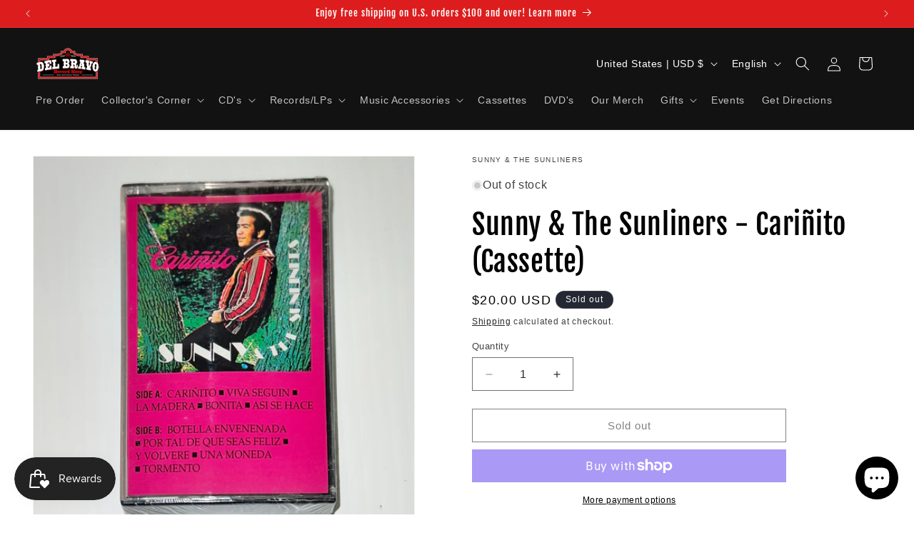

--- FILE ---
content_type: text/javascript; charset=utf-8
request_url: https://delbravorecordshop.com/products/sunny-the-sunliners-carinito-cassette.js
body_size: 725
content:
{"id":6601273245792,"title":"Sunny \u0026 The Sunliners - Cariñito (Cassette)","handle":"sunny-the-sunliners-carinito-cassette","description":"\u003cp\u003e\u003cstrong\u003eSunny \u0026amp; The Sunliners - Cariñito (Cassette)\u003c\/strong\u003e\u003c\/p\u003e\n\u003cp\u003e\u003cstrong\u003eSide A:\u003c\/strong\u003e\u003c\/p\u003e\n\u003col\u003e\n\u003cli\u003eCariñito\u003c\/li\u003e\n\u003cli\u003eViva Seguin\u003c\/li\u003e\n\u003cli\u003eLa Madera\u003c\/li\u003e\n\u003cli\u003eBonita\u003c\/li\u003e\n\u003cli\u003eAsi Se Hace\u003c\/li\u003e\n\u003c\/ol\u003e\n\u003cp\u003e\u003cstrong\u003eSide B:\u003c\/strong\u003e\u003cbr\u003e\u003c\/p\u003e\n\u003col\u003e\n\u003cli\u003eBotella Envenenada\u003c\/li\u003e\n\u003cli\u003ePor Tal De Que Seas Feliz\u003c\/li\u003e\n\u003cli\u003eY Vovere\u003c\/li\u003e\n\u003cli\u003eUna Moneda\u003c\/li\u003e\n\u003cli\u003eTormento\u003c\/li\u003e\n\u003c\/ol\u003e\n\u003cp\u003e\u003cstrong\u003e© 1994 Roy Sales | New • Old Stock\u003c\/strong\u003e\u003c\/p\u003e","published_at":"2022-03-22T15:31:41-05:00","created_at":"2022-03-22T15:31:39-05:00","vendor":"Sunny \u0026 The Sunliners","type":"Cassette","tags":["Cassette","collectors corner","Sunny","Sunny \u0026 The Sunliners","sunny and the sunliners","Sunny Ozuna","Sunny Ozuna \u0026 The Sunliners","Tejano"],"price":2000,"price_min":2000,"price_max":2000,"available":false,"price_varies":false,"compare_at_price":null,"compare_at_price_min":0,"compare_at_price_max":0,"compare_at_price_varies":false,"variants":[{"id":39460684038240,"title":"Default Title","option1":"Default Title","option2":null,"option3":null,"sku":"1185","requires_shipping":true,"taxable":true,"featured_image":null,"available":false,"name":"Sunny \u0026 The Sunliners - Cariñito (Cassette)","public_title":null,"options":["Default Title"],"price":2000,"weight":85,"compare_at_price":null,"inventory_management":"shopify","barcode":"84038240","requires_selling_plan":false,"selling_plan_allocations":[]}],"images":["\/\/cdn.shopify.com\/s\/files\/1\/0251\/7054\/2688\/products\/Selena1_94d8e0c4-fb72-439b-bd8f-853eb11ed213.jpg?v=1647981104","\/\/cdn.shopify.com\/s\/files\/1\/0251\/7054\/2688\/products\/Solido_5e25e554-3c19-4f5f-8ec3-ae8be0aabbbd.jpg?v=1647981102","\/\/cdn.shopify.com\/s\/files\/1\/0251\/7054\/2688\/products\/Selena_749fe474-a295-4f37-be64-bed1ab6338b0.jpg?v=1647981102"],"featured_image":"\/\/cdn.shopify.com\/s\/files\/1\/0251\/7054\/2688\/products\/Selena1_94d8e0c4-fb72-439b-bd8f-853eb11ed213.jpg?v=1647981104","options":[{"name":"Title","position":1,"values":["Default Title"]}],"url":"\/products\/sunny-the-sunliners-carinito-cassette","media":[{"alt":null,"id":20860337258592,"position":1,"preview_image":{"aspect_ratio":1.0,"height":2180,"width":2180,"src":"https:\/\/cdn.shopify.com\/s\/files\/1\/0251\/7054\/2688\/products\/Selena1_94d8e0c4-fb72-439b-bd8f-853eb11ed213.jpg?v=1647981104"},"aspect_ratio":1.0,"height":2180,"media_type":"image","src":"https:\/\/cdn.shopify.com\/s\/files\/1\/0251\/7054\/2688\/products\/Selena1_94d8e0c4-fb72-439b-bd8f-853eb11ed213.jpg?v=1647981104","width":2180},{"alt":null,"id":20860337291360,"position":2,"preview_image":{"aspect_ratio":1.0,"height":2177,"width":2177,"src":"https:\/\/cdn.shopify.com\/s\/files\/1\/0251\/7054\/2688\/products\/Solido_5e25e554-3c19-4f5f-8ec3-ae8be0aabbbd.jpg?v=1647981102"},"aspect_ratio":1.0,"height":2177,"media_type":"image","src":"https:\/\/cdn.shopify.com\/s\/files\/1\/0251\/7054\/2688\/products\/Solido_5e25e554-3c19-4f5f-8ec3-ae8be0aabbbd.jpg?v=1647981102","width":2177},{"alt":null,"id":20860337324128,"position":3,"preview_image":{"aspect_ratio":1.0,"height":2685,"width":2685,"src":"https:\/\/cdn.shopify.com\/s\/files\/1\/0251\/7054\/2688\/products\/Selena_749fe474-a295-4f37-be64-bed1ab6338b0.jpg?v=1647981102"},"aspect_ratio":1.0,"height":2685,"media_type":"image","src":"https:\/\/cdn.shopify.com\/s\/files\/1\/0251\/7054\/2688\/products\/Selena_749fe474-a295-4f37-be64-bed1ab6338b0.jpg?v=1647981102","width":2685}],"requires_selling_plan":false,"selling_plan_groups":[]}

--- FILE ---
content_type: text/javascript; charset=utf-8
request_url: https://delbravorecordshop.com/products/sunny-the-sunliners-carinito-cassette.js
body_size: 3
content:
{"id":6601273245792,"title":"Sunny \u0026 The Sunliners - Cariñito (Cassette)","handle":"sunny-the-sunliners-carinito-cassette","description":"\u003cp\u003e\u003cstrong\u003eSunny \u0026amp; The Sunliners - Cariñito (Cassette)\u003c\/strong\u003e\u003c\/p\u003e\n\u003cp\u003e\u003cstrong\u003eSide A:\u003c\/strong\u003e\u003c\/p\u003e\n\u003col\u003e\n\u003cli\u003eCariñito\u003c\/li\u003e\n\u003cli\u003eViva Seguin\u003c\/li\u003e\n\u003cli\u003eLa Madera\u003c\/li\u003e\n\u003cli\u003eBonita\u003c\/li\u003e\n\u003cli\u003eAsi Se Hace\u003c\/li\u003e\n\u003c\/ol\u003e\n\u003cp\u003e\u003cstrong\u003eSide B:\u003c\/strong\u003e\u003cbr\u003e\u003c\/p\u003e\n\u003col\u003e\n\u003cli\u003eBotella Envenenada\u003c\/li\u003e\n\u003cli\u003ePor Tal De Que Seas Feliz\u003c\/li\u003e\n\u003cli\u003eY Vovere\u003c\/li\u003e\n\u003cli\u003eUna Moneda\u003c\/li\u003e\n\u003cli\u003eTormento\u003c\/li\u003e\n\u003c\/ol\u003e\n\u003cp\u003e\u003cstrong\u003e© 1994 Roy Sales | New • Old Stock\u003c\/strong\u003e\u003c\/p\u003e","published_at":"2022-03-22T15:31:41-05:00","created_at":"2022-03-22T15:31:39-05:00","vendor":"Sunny \u0026 The Sunliners","type":"Cassette","tags":["Cassette","collectors corner","Sunny","Sunny \u0026 The Sunliners","sunny and the sunliners","Sunny Ozuna","Sunny Ozuna \u0026 The Sunliners","Tejano"],"price":2000,"price_min":2000,"price_max":2000,"available":false,"price_varies":false,"compare_at_price":null,"compare_at_price_min":0,"compare_at_price_max":0,"compare_at_price_varies":false,"variants":[{"id":39460684038240,"title":"Default Title","option1":"Default Title","option2":null,"option3":null,"sku":"1185","requires_shipping":true,"taxable":true,"featured_image":null,"available":false,"name":"Sunny \u0026 The Sunliners - Cariñito (Cassette)","public_title":null,"options":["Default Title"],"price":2000,"weight":85,"compare_at_price":null,"inventory_management":"shopify","barcode":"84038240","requires_selling_plan":false,"selling_plan_allocations":[]}],"images":["\/\/cdn.shopify.com\/s\/files\/1\/0251\/7054\/2688\/products\/Selena1_94d8e0c4-fb72-439b-bd8f-853eb11ed213.jpg?v=1647981104","\/\/cdn.shopify.com\/s\/files\/1\/0251\/7054\/2688\/products\/Solido_5e25e554-3c19-4f5f-8ec3-ae8be0aabbbd.jpg?v=1647981102","\/\/cdn.shopify.com\/s\/files\/1\/0251\/7054\/2688\/products\/Selena_749fe474-a295-4f37-be64-bed1ab6338b0.jpg?v=1647981102"],"featured_image":"\/\/cdn.shopify.com\/s\/files\/1\/0251\/7054\/2688\/products\/Selena1_94d8e0c4-fb72-439b-bd8f-853eb11ed213.jpg?v=1647981104","options":[{"name":"Title","position":1,"values":["Default Title"]}],"url":"\/products\/sunny-the-sunliners-carinito-cassette","media":[{"alt":null,"id":20860337258592,"position":1,"preview_image":{"aspect_ratio":1.0,"height":2180,"width":2180,"src":"https:\/\/cdn.shopify.com\/s\/files\/1\/0251\/7054\/2688\/products\/Selena1_94d8e0c4-fb72-439b-bd8f-853eb11ed213.jpg?v=1647981104"},"aspect_ratio":1.0,"height":2180,"media_type":"image","src":"https:\/\/cdn.shopify.com\/s\/files\/1\/0251\/7054\/2688\/products\/Selena1_94d8e0c4-fb72-439b-bd8f-853eb11ed213.jpg?v=1647981104","width":2180},{"alt":null,"id":20860337291360,"position":2,"preview_image":{"aspect_ratio":1.0,"height":2177,"width":2177,"src":"https:\/\/cdn.shopify.com\/s\/files\/1\/0251\/7054\/2688\/products\/Solido_5e25e554-3c19-4f5f-8ec3-ae8be0aabbbd.jpg?v=1647981102"},"aspect_ratio":1.0,"height":2177,"media_type":"image","src":"https:\/\/cdn.shopify.com\/s\/files\/1\/0251\/7054\/2688\/products\/Solido_5e25e554-3c19-4f5f-8ec3-ae8be0aabbbd.jpg?v=1647981102","width":2177},{"alt":null,"id":20860337324128,"position":3,"preview_image":{"aspect_ratio":1.0,"height":2685,"width":2685,"src":"https:\/\/cdn.shopify.com\/s\/files\/1\/0251\/7054\/2688\/products\/Selena_749fe474-a295-4f37-be64-bed1ab6338b0.jpg?v=1647981102"},"aspect_ratio":1.0,"height":2685,"media_type":"image","src":"https:\/\/cdn.shopify.com\/s\/files\/1\/0251\/7054\/2688\/products\/Selena_749fe474-a295-4f37-be64-bed1ab6338b0.jpg?v=1647981102","width":2685}],"requires_selling_plan":false,"selling_plan_groups":[]}